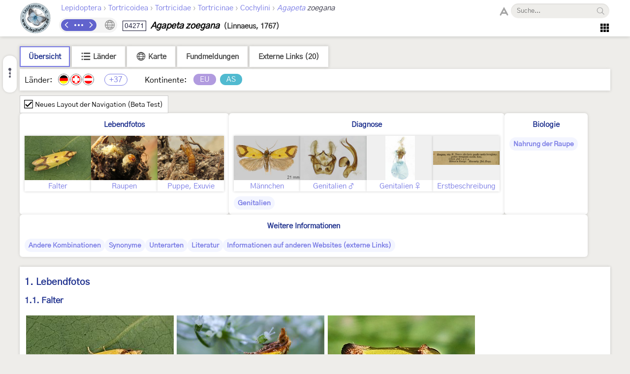

--- FILE ---
content_type: text/html; charset=utf-8
request_url: https://lepiforum.org/wiki/page/Agapeta_zoegana
body_size: 13717
content:
<!doctype html><html>
    <head>
        <meta charset="UTF-8">
        <link rel="shortcut icon" type="image/x-icon" href="/favicon.ico" />
        <title>Agapeta zoegana - LepiWiki</title>

        <link rel="prefetch" href="/res/font/GothicA1-Regular.woff2" as="font" type="font/woff2" fetchPriority="high" crossorigin />
        <link rel="prefetch" href="/res/font/icons.woff2?4548793" as="font" type="font/woff2" fetchPriority="high" crossorigin />

        <style>
            @font-face {
                font-family: "GothicA1";
                src: url("/res/font/GothicA1-Regular.woff2") format("woff2"),
                     url("/res/font/GothicA1-Regular.woff") format("woff"),
                     url("/res/font/GothicA1-Regular.ttf") format("truetype");
            }
            html, body, button, input {
                font-family: "GothicA1", "Arial", "sans-serif";
            }
        </style>

        <link rel="stylesheet" type="text/css" href="/res/main/icons.css?v=5">
        <link rel="stylesheet" type="text/css" href="/res/main/style.css?v=92">


        <script>
            var _vd = "";
        </script>
    </head>
    <body>
        <noscript>Diese Seite benötigt JavaScript. / JavaScript is required for this website.</noscript>
        <script>
            if (!Object.assign) {
                var e = document.createElement('div');
                e.className = 'browser-warning';
                e.textContent = 'Dieser Browser wird nicht unterstützt. Bitte verwenden Sie einen modernen Browser. / This browser is not supported. Please use a modern browser.';
                var i = document.createElement('i');
                i.className = 'lw-icon close';
                i.onclick = function() { e.remove(); };
                e.appendChild(i);
                document.body.appendChild(e);
            }
        </script>
        
<!--LW_HEADER_BEGIN-->
        <div class="header">
            <div class="header-inner">
                <div class="header-spacer"></div>
                <a href="/" class="header-logo" title="Lepiforum e.V."><img src="/res/img/logo_small.png"></a>
                <div class="header-right">
                    <div class="header-top">
                        <div class="header-content">
                    <div class="header-tax-path">
<a href="/wiki/taxonomy"><span>Lepidoptera</span></a><span class="header-tax-path-sep"> › </span><a href="/wiki/taxonomy/Tortricoidea"><span>Tortricoidea</span></a><span class="header-tax-path-sep"> › </span><a href="/wiki/taxonomy/Tortricoidea/Tortricidae"><span>Tortricidae</span></a><span class="header-tax-path-sep"> › </span><a href="/wiki/taxonomy/Tortricoidea/Tortricidae/Tortricinae"><span>Tortricinae</span></a><span class="header-tax-path-sep"> › </span><a href="/wiki/taxonomy/Tortricoidea/Tortricidae/Tortricinae/Cochylini"><span>Cochylini</span></a><span class="header-tax-path-sep"> › </span><a href="/wiki/taxonomy/Tortricoidea/Tortricidae/Tortricinae/Cochylini/Agapeta"><i>Agapeta</i></a><span style="color: #334;"><i> zoegana</i></span>                    </div>
                        </div>
                    <span class="bh-search">
                        <span class="bh-search-fulltext" id="bh-search-fulltext">
                            <i class="bh-search-fulltext-icon lw-icon fulltext"></i>
                            <i class="bh-search-fulltext-close lw-icon close"></i>
                            <span class="bh-search-fulltext-label">Volltextsuche</span>
                        </span>
                        <span id="bh-search-box">
                            <i class="bh-search-icon fulltext lw-icon fulltext icon-clickable" id="bh-search-fulltext-button" title="Volltextsuche"></i>
                            <input type="text" id="bh-search-input" placeholder="Suche..." autocomplete="off">
                            <i class="lw-icon close-small" id="bh-search-clear"></i>
                            <div class="bh-search-icon-outer">
                                <i class="bh-search-icon search lw-icon search icon-clickable" id="bh-search-button" title="Suchen"></i>
                            </div>
                        </span>
                        <input id="bh-search-full-text-check" type="checkbox" style="display: none;">
                    </span>                    </div>
                    <div class="header-bottom">
                    <div class="header-tax-nav"><a href="/wiki/prevtaxon/8544" class="header-tax-link prev" title="Vorheriges Taxon">
                            <i class="lw-icon navigation-arrow-left"></i></a><span id="header-tax-middle-button" data-lw-taxid="8544" data-lw-taxrank="7" class="header-tax-middle" title="Navigieren">
            <i class="lw-icon hide"></i>
        </span><a href="/wiki/nexttaxon/8544" class="header-tax-link next" title="Nächstes Taxon">
                            <i class="lw-icon navigation-arrow-right"></i></a></div>
                    <div class="header-title"><span class="bh-tax-header"><span id="bh-species-context-indicator"><i class="lw-icon globe"></i><div class="bh-species-context-pill"></div><div id="bh-species-context-menu"></div></span>
<span class="bh-tax-header-wrap"><span><span class="bh-species-krcode" title="K&R-Nummer">04271</span>
<span class="bh-species-name">Agapeta zoegana</span>
<span class="bh-tax-author">(Linnaeus, 1767)</span>
</span><span></span></span></span></div>
                    <span class="header-tools noselect">
                        <span class="header-navmenu-icon header-navmenu-parent">
                            <i class="lw-icon home" style="font-size: 23px;"></i>
                            <div class="header-navmenu a">
                                <div class="header-navmenu-subitem">LepiWiki<div class="header-navmenu b">
                                    <a href="/wiki/changes">Letzte Änderungen</a>
                                    <span></span>
                                    <a href="/wiki/taxonomy/?view=0">Taxonomie (Liste)</a>
                                    <a href="/wiki/taxonomy/?view=1">Taxonomie (Galerie)</a>
                                    <span></span>
                                    <a href="/wiki/page/Sitemap">Sitemap</a>
                                    <a href="/wiki/page/Glossar">Glossar</a>
                                    <a href="/wiki/page/FAQ">FAQ</a>
                                </div></div>
                                <div class="header-navmenu-subitem">Foren<div class="header-navmenu b">
                                    <a href="https://forum.lepiforum.org">Home</a>
                                    <a href="https://forum.lepiforum.org/forum1">Bestimmungsanfragen</a>
                                    <a href="https://forum.lepiforum.org/forum4">Fundmeldungen</a>
                                    <a href="https://forum.lepiforum.org/forum2">Allgemeine Diskussion</a>
                                    <span></span>
                                    <a href="/wiki/page/Hinweise_Zur_Benutzung_Der_Foren"><i class="lw-icon info header-menu-item-icon"></i>Benutzerhinweise</a>
                                </div></div>
                                <div class="header-navmenu-subitem">Literatur<div class="header-navmenu b">
                                    <a href="/wiki/page/Bestimmungsliteratur">Bestimmungsliteratur</a>
                                    <a href="/wiki/page/Inhalt">Historische Literatur</a>
                                    <a href="/wiki/page/Literatur_zur_Laender-Faunistik">Länderfaunistik</a>
                                    <a href="/wiki/page/Lyrik">Lyrik</a>
                                </div></div>
                                <a href="/wiki/page/Downloads">Downloads</a>
                                <div class="header-navmenu-subitem">Lepiforum e.V.<div class="header-navmenu b">
                                    <a href="/wiki/page/Lepiforum_E_V">Verein</a>
                                    <a href="https://s1.lepiforum.org/d/verein/Beitrittsformular_Lepiforum_e_V.pdf" target="_blank" rel="noopener noreferrer">Mitglied werden</a>
                                    <a href="http://www.rodeland.de/gtchat">Mitglieder-Chat</a>
                                    <a href="https://www.lepiforum.de/lepidopterenforum/forum/funktionsweise_der_chats.htm">Chat-Benutzung</a>
                                </div></div>
                                <div class="header-navmenu-subitem">...<div class="header-navmenu b">
                                    <a href="/wiki/page/Weblinks_Nationale_Und_Uebernationale_Portale">Links</a>
                                    <a href="/wiki/page/Parasitoide">Kontakt zu Parasitoiden-Spezialisten</a>
                                    <a href="/wiki/page/Fotobearbeitung">Tipps zur Digitalfotobearbeitung</a>
                                </div></div>
                                <div id="header-button-login">Admin Login</div>
                            </div>
                        </span>                    </span>
                    </div>
                </div>
                <div class="header-spacer"></div>
            </div>
        </div>
<!--LW_HEADER_END-->
        <script src="/res/main/script_main.js?v=40"></script>
        <div class="bh-content-body">
                <script>var _toc=[{"text":"Lebendfotos","id":"Lebendfotos","s":[{"text":"Falter","id":"Lebendfotos-Falter","s":[]},{"text":"Raupen","id":"Lebendfotos-Raupen","s":[]},{"text":"Puppe, Exuvie","id":"Lebendfotos-Puppe_Exuvie","s":[]}]},{"text":"Diagnose","id":"Diagnose","s":[{"text":"Männchen","id":"Diagnose-Maennchen","s":[]},{"text":"Genitalien","id":"Diagnose-Genitalien","s":[{"text":"Männchen","id":"Diagnose-Genitalien-Maennchen","s":[]},{"text":"Weibchen","id":"Diagnose-Genitalien-Weibchen","s":[]}]},{"text":"Erstbeschreibung","id":"Diagnose-Erstbeschreibung","s":[]}]},{"text":"Biologie","id":"Biologie","s":[{"text":"Nahrung der Raupe","id":"Biologie-Nahrung_der_Raupe","s":[]}]},{"text":"Weitere Informationen","id":"Weitere_Informationen","s":[{"text":"Andere Kombinationen","id":"Weitere_Informationen-Andere_Kombinationen","s":[]},{"text":"Synonyme","id":"Weitere_Informationen-Synonyme","s":[]},{"text":"Unterarten","id":"Weitere_Informationen-Unterarten","s":[]},{"text":"Literatur","id":"Weitere_Informationen-Literatur","s":[]},{"text":"Informationen auf anderen Websites (externe Links)","id":"Weitere_Informationen-Informationen_auf_anderen_Websites_externe_Links","s":[]}]}];</script><div id="bh-toc"></div><div class="bh-species-header"><div class="bh-species-header-strip"><span class="bh-species-header-strip-item active" id="infobox-tab-distribution-small"><span class="bh-species-header-strip-text">Übersicht</span></span><span class="bh-species-header-strip-item" id="infobox-tab-distribution-list"><i class="lw-icon listview"></i><span class="bh-species-header-strip-text">Länder</span></span><span class="bh-species-header-strip-item" id="infobox-tab-distribution-map"><i class="lw-icon globe"></i><span class="bh-species-header-strip-text">Karte</span></span><a class="bh-species-header-strip-item" id="infobox-tab-forum" href="https://forum.lepiforum.org/taxon/8544" target="_blank" rel="noreferrer noopener"><span class="bh-species-header-strip-text">Fundmeldungen</span></a><span class="bh-species-header-strip-item" id="infobox-tab-links"><span class="bh-species-header-strip-text">Externe Links (20)</span></span></div><div class="bh-species-header-details"><div id="distribution-small"><span class="bh-species-regions-countries">Länder:</span><span title="Vorkommen in Deutschland" class="tax-region-flag full" ><img src="/res/img/flag/de.png" ></span><span title="Vorkommen in der Schweiz" class="tax-region-flag full" ><img src="/res/img/flag/ch.png" ></span><span title="Vorkommen in Österreich [Huemer (2013: NR 2393)]" class="tax-region-flag full" ><img src="/res/img/flag/at.png" ></span><span class="tax-additional-regions visible bh-species-regions-count" id="other-region-count" title="37 weitere Gebiete">+37</span><span class="bh-species-regions-continents">Kontinente:</span><span title="Europa (sensu Fauna Europaea)" class="tax-continent" style="background-color:rgb(177,155,223);">EU</span><span title="Asien" class="tax-continent" style="background-color:rgb(81,186,208);">AS</span></div><div id="distribution-list" style="display: none;"><div style="padding: 7px;"><span class="subtaxa-switch noselect" id="distribution-list-switch1"><span class="subtaxa-switch-track"></span><span class="subtaxa-switch-knob"></span><span class="subtaxa-text">Details anzeigen</span></span></div><div class="bh-species-region-table"><div class="bh-regions-col first"><div class="bh-species-regions-header">Kontinente:</div><div>Länder:</div></div><div class="bh-regions-col dft"><div class="bh-species-regions-header"><span class="tax-continent" style="background-color:rgb(177,155,223);">Europa (sensu Fauna Europaea)</span></div><div><div><span title="Vorkommen in Deutschland" class="tax-region-flag full" ><img src="/res/img/flag/de.png" ></span><span class="bh-region-table-country">Deutschland</span><i class="lw-icon dropdown-arrow-down icon-clickable tax-sub-toggle" title="Ein/Ausklappen"></i><div class="tax-region-table-sub"><div><span class="tax-region-flag-sub" title="Vorkommen in Hessen [Gaedike et al. (2017)]"><i></i></span><span class="bh-region-table-country">Hessen</span></div><div><span class="tax-region-flag-sub" title="Vorkommen in Bayern [Haslberger &amp; Segerer (2016)]"><i></i></span><span class="bh-region-table-country">Bayern</span></div><div><span class="tax-region-flag-sub" title="Vorkommen in Baden-Württemberg [Gaedike et al. (2017)]"><i></i></span><span class="bh-region-table-country">Baden-Württemberg</span></div><div><span class="tax-region-flag-sub" title="Vorkommen in Niedersachsen mit Bremen [Gaedike et al. (2017)]"><i></i></span><span class="bh-region-table-country">Niedersachsen mit Bremen</span></div><div><span class="tax-region-flag-sub" title="Vorkommen in Rheinland-Pfalz [Gaedike et al. (2017)]"><i></i></span><span class="bh-region-table-country">Rheinland-Pfalz</span></div><div><span class="tax-region-flag-sub" title="Vorkommen in Sachsen [Gaedike et al. (2017)]"><i></i></span><span class="bh-region-table-country">Sachsen</span></div><div><span class="tax-region-flag-sub" title="Ausgestorben oder verschollen in Schleswig-Holstein mit Hamburg [Gaedike et al. (2017)]">X</span><span class="bh-region-table-country">Schleswig-Holstein mit Hamburg</span></div><div><span class="tax-region-flag-sub" title="Vorkommen in Brandenburg mit Berlin [Gaedike et al. (2017)]"><i></i></span><span class="bh-region-table-country">Brandenburg mit Berlin</span></div><div><span class="tax-region-flag-sub" title="Vorkommen in Sachsen-Anhalt [Gaedike et al. (2017)]"><i></i></span><span class="bh-region-table-country">Sachsen-Anhalt</span></div><div><span class="tax-region-flag-sub" title="Vorkommen in Thüringen [Gaedike et al. (2017)]"><i></i></span><span class="bh-region-table-country">Thüringen</span></div><div><span class="tax-region-flag-sub" title="Vorkommen in Mecklenburg-Vorpommern [Gaedike et al. (2017)]"><i></i></span><span class="bh-region-table-country">Mecklenburg-Vorpommern</span></div><div><span class="tax-region-flag-sub" title="Vorkommen im Saarland [Gaedike et al. (2017)]"><i></i></span><span class="bh-region-table-country">Saarland</span></div><div><span class="tax-region-flag-sub" title="Vorkommen in Nordrhein-Westfalen [Gaedike et al. (2017)]"><i></i></span><span class="bh-region-table-country">Nordrhein-Westfalen</span></div></div></div><div><span title="Vorkommen in der Schweiz" class="tax-region-flag full" ><img src="/res/img/flag/ch.png" ></span><span class="bh-region-table-country">Schweiz</span></div><div><span title="Vorkommen in Österreich [Huemer (2013: NR 2393)]" class="tax-region-flag full" ><img src="/res/img/flag/at.png" ></span><span class="bh-region-table-country">Österreich</span><i class="lw-icon dropdown-arrow-down icon-clickable tax-sub-toggle" title="Ein/Ausklappen"></i><div class="tax-region-table-sub"><div><span class="tax-region-flag-sub" title="Vorkommen im Burgenland [Huemer (2013): NR 2393]"><i></i></span><span class="bh-region-table-country">Burgenland</span></div><div><span class="tax-region-flag-sub" title="Vorkommen in Kärnten [Huemer (2013): NR 2393]"><i></i></span><span class="bh-region-table-country">Kärnten</span></div><div><span class="tax-region-flag-sub" title="Vorkommen in Niederösterreich [Huemer (2013): NR 2393]"><i></i></span><span class="bh-region-table-country">Niederösterreich</span></div><div><span class="tax-region-flag-sub" title="Vorkommen in Oberösterreich [Huemer (2013): NR 2393]"><i></i></span><span class="bh-region-table-country">Oberösterreich</span></div><div><span class="tax-region-flag-sub" title="Vorkommen in Salzburg [Embacher, Gros, Kurz, Kurz &amp; Zeller-Lukashort (2011)]"><i></i></span><span class="bh-region-table-country">Salzburg</span></div><div><span class="tax-region-flag-sub" title="Vorkommen in der Steiermark [Huemer (2013): NR 2393]"><i></i></span><span class="bh-region-table-country">Steiermark</span></div><div><span class="tax-region-flag-sub" title="Vorkommen in Tirol: Nordtirol [Huemer (2013): NR 2393]"><i></i></span><span class="bh-region-table-country">Tirol: Nordtirol</span></div><div><span class="tax-region-flag-sub" title="Vorkommen in Tirol: Osttirol [Huemer (2013): NR 2393]"><i></i></span><span class="bh-region-table-country">Tirol: Osttirol</span></div><div><span class="tax-region-flag-sub" title="Vorkommen in Vorarlberg [Huemer (2013)]"><i></i></span><span class="bh-region-table-country">Vorarlberg</span></div><div><span class="tax-region-flag-sub" title="Vorkommen in Wien [Huemer (2013): NR 2393]"><i></i></span><span class="bh-region-table-country">Wien</span></div></div></div><div><span title="Vorkommen in Liechtenstein" class="tax-region-flag full" ><img src="/res/img/flag/li.gif" ></span><span class="bh-region-table-country">Liechtenstein</span></div><div><span title="Vorkommen in Norwegen (außer Spitzbergen und Jan Mayen) [Aarvik &amp; al. (2017): Nordic-Baltic Checklist]" class="tax-region-flag full" ><img src="/res/img/flag/no.gif" ></span><span class="bh-region-table-country">Norwegen (außer Spitzbergen und Jan Mayen)</span></div><div><span title="Vorkommen in Dänemark (außer Färöer-Inseln und Grönland) [Aarvik &amp; al. (2017): Nordic-Baltic Checklist]" class="tax-region-flag full" ><img src="/res/img/flag/dk.gif" ></span><span class="bh-region-table-country">Dänemark (außer Färöer-Inseln und Grönland)</span></div><div><span title="Vorkommen in Schweden [Aarvik &amp; al. (2017): Nordic-Baltic Checklist]" class="tax-region-flag full" ><img src="/res/img/flag/se.gif" ></span><span class="bh-region-table-country">Schweden</span></div><div><span title="Vorkommen in Finnland (außer Åland-Inseln) [Aarvik &amp; al. (2017): Nordic-Baltic Checklist]" class="tax-region-flag full" ><img src="/res/img/flag/fi.gif" ></span><span class="bh-region-table-country">Finnland (außer Åland-Inseln)</span></div><div><span title="Vorkommen in Russland (europäischer Teil bis Manytsch-Niederung) [Sinev (2021)]" class="tax-region-flag full" ><img src="/res/img/flag/ru.gif" ></span><span class="bh-region-table-country">Russland (europäischer Teil bis Manytsch-Niederung)</span></div><div><span title="Vorkommen in Russland, Oblast Kaliningrad [Sinev (2021)]" class="tax-region-flag full" ><img src="/res/img/flag/ru.gif" ></span><span class="bh-region-table-country">Russland, Oblast Kaliningrad</span></div><div><span title="Vorkommen in der Ukraine (ohne Halbinsel Krim) [Karolinskiy, Demyanenko, Guglya, Zhakov, Kavurka &amp; Mushinskiy (2018)]" class="tax-region-flag full" ><img src="/res/img/flag/ua.gif" ></span><span class="bh-region-table-country">Ukraine (ohne Halbinsel Krim)</span></div><div><span title="Vorkommen auf der Krim [Sinev (2021)]" class="tax-region-flag full" ><img src="/res/img/flag/ua-kri.gif" ></span><span class="bh-region-table-country">Krim</span></div><div><span title="Vorkommen in Weißrussland [Pisanenko, A., Švitra, G. &amp; V. Piskunov (2019): Checklist of Lepidoptera recorded from Belarus]" class="tax-region-flag full" ><img src="/res/img/flag/by.gif" ></span><span class="bh-region-table-country">Weißrussland</span></div><div><span title="Vorkommen in Estland [Aarvik &amp; al. (2017): Nordic-Baltic Checklist]" class="tax-region-flag full" ><img src="/res/img/flag/ee.gif" ></span><span class="bh-region-table-country">Estland</span></div><div><span title="Vorkommen in Lettland [Aarvik &amp; al. (2017): Nordic-Baltic Checklist]" class="tax-region-flag full" ><img src="/res/img/flag/lv.gif" ></span><span class="bh-region-table-country">Lettland</span></div><div><span title="Vorkommen in Litauen [Aarvik &amp; al. (2017): Nordic-Baltic Checklist]" class="tax-region-flag full" ><img src="/res/img/flag/lt.gif" ></span><span class="bh-region-table-country">Litauen</span></div><div><span title="Vorkommen in Polen [Buszko J. &amp; J. Nowacki [eds] (2017): A Distributional Checklist of the Lepidoptera of Poland]" class="tax-region-flag full" ><img src="/res/img/flag/pl.gif" ></span><span class="bh-region-table-country">Polen</span></div><div><span title="Vorkommen in Tschechien [Laštůvka, Z. &amp; J. Liška (2011): Komentovaný seznam motýlů České republiky]" class="tax-region-flag full" ><img src="/res/img/flag/cz.gif" ></span><span class="bh-region-table-country">Tschechien</span></div><div><span title="Vorkommen in der Slowakei" class="tax-region-flag full" ><img src="/res/img/flag/sk.gif" ></span><span class="bh-region-table-country">Slowakei</span></div><div><span title="Vorkommen in Ungarn [Pastorális et. al. (2018): A Magyarországon előforduló molylepke-fajok névjegyzéke]" class="tax-region-flag full" ><img src="/res/img/flag/hu.gif" ></span><span class="bh-region-table-country">Ungarn</span></div><div><span title="Vorkommen in Großbritannien [Agassiz, Beavan &amp; Heckford (2013): Checklist of the Lepidoptera of the British Isles]" class="tax-region-flag full" ><img src="/res/img/flag/gb.gif" ></span><span class="bh-region-table-country">Großbritannien (England, Schottland, Wales; ohne Nordirland)</span></div><div><span title="Vorkommen in Irland einschließlich Nordirland [Bond &amp; O'Connor (2012): Checklist of Irish Species]" class="tax-region-flag full" ><img src="/res/img/flag/ie.gif" ></span><span class="bh-region-table-country">Irland einschließlich Nordirland</span></div><div><span title="Vorkommen in Belgien [De Prins(2016): Catalogus van de Belgische Lepidoptera]" class="tax-region-flag full" ><img src="/res/img/flag/be.gif" ></span><span class="bh-region-table-country">Belgien</span></div><div><span title="Vorkommen in den Niederlanden [Kuchlein &amp; de Vos (1999): Annotated Checklist of the Dutch Lepidoptera]" class="tax-region-flag full" ><img src="/res/img/flag/nl.gif" ></span><span class="bh-region-table-country">Niederlande</span></div><div><span title="Vorkommen in Luxemburg [Hellers (2021): NSG Brill]" class="tax-region-flag full" ><img src="/res/img/flag/lu.gif" ></span><span class="bh-region-table-country">Luxemburg</span></div><div><span title="Vorkommen in Frankreich (europäisches Territorium ohne Korsika) [Vandromme et al. (2020): Liste systématique et taxinomique des Lépidoptères de France]" class="tax-region-flag full" ><img src="/res/img/flag/fr.gif" ></span><span class="bh-region-table-country">Frankreich (europäisches Territorium ohne Korsika)</span></div><div><span title="Vorkommen in Spanien (Festland) [Vives Moreno A. (2014)]" class="tax-region-flag full" ><img src="/res/img/flag/es.gif" ></span><span class="bh-region-table-country">Spanien (Festland)</span></div><div><span title="Vorkommen in Portugal (Festland) [Corley (2015): Lepidoptera of Continental Portugal]" class="tax-region-flag full" ><img src="/res/img/flag/pt.gif" ></span><span class="bh-region-table-country">Portugal (Festland)</span></div><div><span title="Vorkommen in Italien (Festland und kleine festlandsnahe Inseln) [Trematerra (1995): Checklist delle Specie della Fauna Italiana 85]" class="tax-region-flag full" ><img src="/res/img/flag/it.gif" ></span><span class="bh-region-table-country">Italien (Festland und kleine festlandsnahe Inseln)</span></div><div><span title="Vorkommen in Slowenien [Lesar &amp; Govedič (2010): Check list of Slovenian Microlepidoptera]" class="tax-region-flag full" ><img src="/res/img/flag/si.gif" ></span><span class="bh-region-table-country">Slowenien</span></div><div><span title="Vorkommen in Kroatien [Trematerra &amp; Baldizzone (2004)]" class="tax-region-flag full" ><img src="/res/img/flag/hr.gif" ></span><span class="bh-region-table-country">Kroatien</span></div><div><span title="Vorkommen in Bosnien und Herzegowina [Rebel (1904): Lepidopterenfauna der Balkanländer]" class="tax-region-flag full" ><img src="/res/img/flag/ba.gif" ></span><span class="bh-region-table-country">Bosnien und Herzegowina</span></div><div><span title="Vorkommen in Serbien [Jakšić (2016): Tentative Checklist of Serbian microlepidoptera]" class="tax-region-flag full" ><img src="/res/img/flag/rs.gif" ></span><span class="bh-region-table-country">Serbien</span></div><div><span title="Vorkommen in Nordmazedonien [Huemer, Krpač, Plössl &amp; Tarmann (2011)]" class="tax-region-flag full" ><img src="/res/img/flag/mk.gif" ></span><span class="bh-region-table-country">Nordmazedonien</span></div><div><span title="Vorkommen in Rumänien [Rákosy L. &amp; M. Goia (2021): Lepidopterle din România: lista sistematică şi distribuţie]" class="tax-region-flag full" ><img src="/res/img/flag/ro.gif" ></span><span class="bh-region-table-country">Rumänien</span></div><div><span title="Vorkommen in Bulgarien [Rebel H. (1903): Lepidopterenfauna der Balkanländer - Bulgarien und Ostrumelien]" class="tax-region-flag full" ><img src="/res/img/flag/bg.gif" ></span><span class="bh-region-table-country">Bulgarien</span></div></div></div><div class="bh-regions-col dft"><div class="bh-species-regions-header"><span class="tax-continent" style="background-color:rgb(81,186,208);">Asien</span></div><div><div><span title="Vorkommen in Russland (asiatischer Teil) [Knyazev (2022)]" class="tax-region-flag full" ><img src="/res/img/flag/ru.gif" ></span><span class="bh-region-table-country">Russland (asiatischer Teil)</span></div><div><span title="Vorkommen im asiatischen Teil der Türkei [Koçak &amp; Kemal (2018)]" class="tax-region-flag full" ><img src="/res/img/flag/tr.gif" ></span><span class="bh-region-table-country">Türkei (asiatischer Teil)</span></div><div><span title="Vorkommen in Georgien [Nedoshivina, Ustjuzhanin, Kovtunovich, Streltzov &amp; Yakovlev (2023)]" class="tax-region-flag full" ><img src="/res/img/flag/ge.gif" ></span><span class="bh-region-table-country">Georgien</span></div></div></div><div class="bh-regions-col dft"><div class="bh-species-regions-header"><span class="tax-continent" style="background-color:#bbb;">Nicht zugeordnet</span></div><div><div><span title="Vorkommen in Russland (zwischen Manytsch-Niederung und Kaukasus-Hauptkamm) [Sinev (2021)]" class="tax-region-flag full" ><img src="/res/img/flag/ru.gif" ></span><span class="bh-region-table-country">Russland (zwischen Manytsch-Niederung und Kaukasus-Hauptkamm)</span></div></div></div></div></div><div id="distribution-list2" style="display: none;"><div style="padding: 7px;"><span class="subtaxa-switch noselect active" id="distribution-list-switch2"><span class="subtaxa-switch-track"></span><span class="subtaxa-switch-knob"></span><span class="subtaxa-text">Details anzeigen</span></span></div><table class="bh-species-region-list"><tbody><tr class="continent"><td class="name"><span class="tax-continent" style="background-color:rgb(177,155,223);">Europa (sensu Fauna Europaea)</span></td><td></td><td></td></tr><tr><td class="name"><span title="Vorkommen in Deutschland" class="tax-region-flag full" ><img src="/res/img/flag/de.png" ></span><span class="bh-region-table-country">Deutschland</span></td><td>Vorkommen (Checklist vorhanden)</td><td></td></tr><tr><td class="name sub"><span title="Vorkommen in Hessen [Gaedike et al. (2017)]" class="tax-region-flag tax-region-flag-sub" ><i></i></span><span class="bh-region-table-country">Hessen</span></td><td>Vorkommen</td><td>Gaedike et al. (2017)</td></tr><tr><td class="name sub"><span title="Vorkommen in Bayern [Haslberger &amp; Segerer (2016)]" class="tax-region-flag tax-region-flag-sub" ><i></i></span><span class="bh-region-table-country">Bayern</span></td><td>Vorkommen</td><td>Haslberger &amp; Segerer (2016)</td></tr><tr><td class="name sub"><span title="Vorkommen in Baden-Württemberg [Gaedike et al. (2017)]" class="tax-region-flag tax-region-flag-sub" ><i></i></span><span class="bh-region-table-country">Baden-Württemberg</span></td><td>Vorkommen</td><td>Gaedike et al. (2017)</td></tr><tr><td class="name sub"><span title="Vorkommen in Niedersachsen mit Bremen [Gaedike et al. (2017)]" class="tax-region-flag tax-region-flag-sub" ><i></i></span><span class="bh-region-table-country">Niedersachsen mit Bremen</span></td><td>Vorkommen</td><td>Gaedike et al. (2017)</td></tr><tr><td class="name sub"><span title="Vorkommen in Rheinland-Pfalz [Gaedike et al. (2017)]" class="tax-region-flag tax-region-flag-sub" ><i></i></span><span class="bh-region-table-country">Rheinland-Pfalz</span></td><td>Vorkommen</td><td>Gaedike et al. (2017)</td></tr><tr><td class="name sub"><span title="Vorkommen in Sachsen [Gaedike et al. (2017)]" class="tax-region-flag tax-region-flag-sub" ><i></i></span><span class="bh-region-table-country">Sachsen</span></td><td>Vorkommen</td><td>Gaedike et al. (2017)</td></tr><tr><td class="name sub"><span title="Ausgestorben oder verschollen in Schleswig-Holstein mit Hamburg [Gaedike et al. (2017)]" class="tax-region-flag tax-region-flag-sub" ><span class="tax-region-flag-inner lost">X</span></span><span class="bh-region-table-country">Schleswig-Holstein mit Hamburg</span></td><td>Ausgestorben oder verschollen</td><td>Gaedike et al. (2017)</td></tr><tr><td class="name sub"><span title="Vorkommen in Brandenburg mit Berlin [Gaedike et al. (2017)]" class="tax-region-flag tax-region-flag-sub" ><i></i></span><span class="bh-region-table-country">Brandenburg mit Berlin</span></td><td>Vorkommen</td><td>Gaedike et al. (2017)</td></tr><tr><td class="name sub"><span title="Vorkommen in Sachsen-Anhalt [Gaedike et al. (2017)]" class="tax-region-flag tax-region-flag-sub" ><i></i></span><span class="bh-region-table-country">Sachsen-Anhalt</span></td><td>Vorkommen</td><td>Gaedike et al. (2017)</td></tr><tr><td class="name sub"><span title="Vorkommen in Thüringen [Gaedike et al. (2017)]" class="tax-region-flag tax-region-flag-sub" ><i></i></span><span class="bh-region-table-country">Thüringen</span></td><td>Vorkommen</td><td>Gaedike et al. (2017)</td></tr><tr><td class="name sub"><span title="Vorkommen in Mecklenburg-Vorpommern [Gaedike et al. (2017)]" class="tax-region-flag tax-region-flag-sub" ><i></i></span><span class="bh-region-table-country">Mecklenburg-Vorpommern</span></td><td>Vorkommen</td><td>Gaedike et al. (2017)</td></tr><tr><td class="name sub"><span title="Vorkommen im Saarland [Gaedike et al. (2017)]" class="tax-region-flag tax-region-flag-sub" ><i></i></span><span class="bh-region-table-country">Saarland</span></td><td>Vorkommen</td><td>Gaedike et al. (2017)</td></tr><tr><td class="name sub"><span title="Vorkommen in Nordrhein-Westfalen [Gaedike et al. (2017)]" class="tax-region-flag tax-region-flag-sub" ><i></i></span><span class="bh-region-table-country">Nordrhein-Westfalen</span></td><td>Vorkommen</td><td>Gaedike et al. (2017)</td></tr><tr><td class="name"><span title="Vorkommen in der Schweiz" class="tax-region-flag full" ><img src="/res/img/flag/ch.png" ></span><span class="bh-region-table-country">Schweiz</span></td><td>Vorkommen (Checklist vorhanden)</td><td></td></tr><tr><td class="name"><span title="Vorkommen in Österreich [Huemer (2013: NR 2393)]" class="tax-region-flag full" ><img src="/res/img/flag/at.png" ></span><span class="bh-region-table-country">Österreich</span></td><td>Vorkommen (Checklist vorhanden)</td><td>Huemer (2013: NR 2393)</td></tr><tr><td class="name sub"><span title="Vorkommen im Burgenland [Huemer (2013): NR 2393]" class="tax-region-flag tax-region-flag-sub" ><i></i></span><span class="bh-region-table-country">Burgenland</span></td><td>Vorkommen</td><td>Huemer (2013): NR 2393</td></tr><tr><td class="name sub"><span title="Vorkommen in Kärnten [Huemer (2013): NR 2393]" class="tax-region-flag tax-region-flag-sub" ><i></i></span><span class="bh-region-table-country">Kärnten</span></td><td>Vorkommen</td><td>Huemer (2013): NR 2393</td></tr><tr><td class="name sub"><span title="Vorkommen in Niederösterreich [Huemer (2013): NR 2393]" class="tax-region-flag tax-region-flag-sub" ><i></i></span><span class="bh-region-table-country">Niederösterreich</span></td><td>Vorkommen</td><td>Huemer (2013): NR 2393</td></tr><tr><td class="name sub"><span title="Vorkommen in Oberösterreich [Huemer (2013): NR 2393]" class="tax-region-flag tax-region-flag-sub" ><i></i></span><span class="bh-region-table-country">Oberösterreich</span></td><td>Vorkommen</td><td>Huemer (2013): NR 2393</td></tr><tr><td class="name sub"><span title="Vorkommen in Salzburg [Embacher, Gros, Kurz, Kurz &amp; Zeller-Lukashort (2011)]" class="tax-region-flag tax-region-flag-sub" ><i></i></span><span class="bh-region-table-country">Salzburg</span></td><td>Vorkommen</td><td>Embacher, Gros, Kurz, Kurz &amp; Zeller-Lukashort (2011)</td></tr><tr><td class="name sub"><span title="Vorkommen in der Steiermark [Huemer (2013): NR 2393]" class="tax-region-flag tax-region-flag-sub" ><i></i></span><span class="bh-region-table-country">Steiermark</span></td><td>Vorkommen</td><td>Huemer (2013): NR 2393</td></tr><tr><td class="name sub"><span title="Vorkommen in Tirol: Nordtirol [Huemer (2013): NR 2393]" class="tax-region-flag tax-region-flag-sub" ><i></i></span><span class="bh-region-table-country">Tirol: Nordtirol</span></td><td>Vorkommen</td><td>Huemer (2013): NR 2393</td></tr><tr><td class="name sub"><span title="Vorkommen in Tirol: Osttirol [Huemer (2013): NR 2393]" class="tax-region-flag tax-region-flag-sub" ><i></i></span><span class="bh-region-table-country">Tirol: Osttirol</span></td><td>Vorkommen</td><td>Huemer (2013): NR 2393</td></tr><tr><td class="name sub"><span title="Vorkommen in Vorarlberg [Huemer (2013)]" class="tax-region-flag tax-region-flag-sub" ><i></i></span><span class="bh-region-table-country">Vorarlberg</span></td><td>Vorkommen</td><td>Huemer (2013)</td></tr><tr><td class="name sub"><span title="Vorkommen in Wien [Huemer (2013): NR 2393]" class="tax-region-flag tax-region-flag-sub" ><i></i></span><span class="bh-region-table-country">Wien</span></td><td>Vorkommen</td><td>Huemer (2013): NR 2393</td></tr><tr><td class="name"><span title="Vorkommen in Liechtenstein" class="tax-region-flag full" ><img src="/res/img/flag/li.gif" ></span><span class="bh-region-table-country">Liechtenstein</span></td><td>Vorkommen (Checklist vorhanden)</td><td></td></tr><tr><td class="name"><span title="Vorkommen in Norwegen (außer Spitzbergen und Jan Mayen) [Aarvik &amp; al. (2017): Nordic-Baltic Checklist]" class="tax-region-flag full" ><img src="/res/img/flag/no.gif" ></span><span class="bh-region-table-country">Norwegen (außer Spitzbergen und Jan Mayen)</span></td><td>Vorkommen (Checklist vorhanden)</td><td>Aarvik &amp; al. (2017): Nordic-Baltic Checklist</td></tr><tr><td class="name"><span title="Vorkommen in Dänemark (außer Färöer-Inseln und Grönland) [Aarvik &amp; al. (2017): Nordic-Baltic Checklist]" class="tax-region-flag full" ><img src="/res/img/flag/dk.gif" ></span><span class="bh-region-table-country">Dänemark (außer Färöer-Inseln und Grönland)</span></td><td>Vorkommen (Checklist vorhanden)</td><td>Aarvik &amp; al. (2017): Nordic-Baltic Checklist</td></tr><tr><td class="name"><span title="Vorkommen in Schweden [Aarvik &amp; al. (2017): Nordic-Baltic Checklist]" class="tax-region-flag full" ><img src="/res/img/flag/se.gif" ></span><span class="bh-region-table-country">Schweden</span></td><td>Vorkommen (Checklist vorhanden)</td><td>Aarvik &amp; al. (2017): Nordic-Baltic Checklist</td></tr><tr><td class="name"><span title="Vorkommen in Finnland (außer Åland-Inseln) [Aarvik &amp; al. (2017): Nordic-Baltic Checklist]" class="tax-region-flag full" ><img src="/res/img/flag/fi.gif" ></span><span class="bh-region-table-country">Finnland (außer Åland-Inseln)</span></td><td>Vorkommen (Checklist vorhanden)</td><td>Aarvik &amp; al. (2017): Nordic-Baltic Checklist</td></tr><tr><td class="name"><span title="Vorkommen in Russland (europäischer Teil bis Manytsch-Niederung) [Sinev (2021)]" class="tax-region-flag full" ><img src="/res/img/flag/ru.gif" ></span><span class="bh-region-table-country">Russland (europäischer Teil bis Manytsch-Niederung)</span></td><td>Vorkommen</td><td>Sinev (2021)</td></tr><tr><td class="name"><span title="Vorkommen in Russland, Oblast Kaliningrad [Sinev (2021)]" class="tax-region-flag full" ><img src="/res/img/flag/ru.gif" ></span><span class="bh-region-table-country">Russland, Oblast Kaliningrad</span></td><td>Vorkommen (Checklist vorhanden)</td><td>Sinev (2021)</td></tr><tr><td class="name"><span title="Vorkommen in der Ukraine (ohne Halbinsel Krim) [Karolinskiy, Demyanenko, Guglya, Zhakov, Kavurka &amp; Mushinskiy (2018)]" class="tax-region-flag full" ><img src="/res/img/flag/ua.gif" ></span><span class="bh-region-table-country">Ukraine (ohne Halbinsel Krim)</span></td><td>Vorkommen</td><td>Karolinskiy, Demyanenko, Guglya, Zhakov, Kavurka &amp; Mushinskiy (2018)</td></tr><tr><td class="name"><span title="Vorkommen auf der Krim [Sinev (2021)]" class="tax-region-flag full" ><img src="/res/img/flag/ua-kri.gif" ></span><span class="bh-region-table-country">Krim</span></td><td>Vorkommen</td><td>Sinev (2021)</td></tr><tr><td class="name"><span title="Vorkommen in Weißrussland [Pisanenko, A., Švitra, G. &amp; V. Piskunov (2019): Checklist of Lepidoptera recorded from Belarus]" class="tax-region-flag full" ><img src="/res/img/flag/by.gif" ></span><span class="bh-region-table-country">Weißrussland</span></td><td>Vorkommen (Checklist vorhanden)</td><td>Pisanenko, A., Švitra, G. &amp; V. Piskunov (2019): Checklist of Lepidoptera recorded from Belarus</td></tr><tr><td class="name"><span title="Vorkommen in Estland [Aarvik &amp; al. (2017): Nordic-Baltic Checklist]" class="tax-region-flag full" ><img src="/res/img/flag/ee.gif" ></span><span class="bh-region-table-country">Estland</span></td><td>Vorkommen (Checklist vorhanden)</td><td>Aarvik &amp; al. (2017): Nordic-Baltic Checklist</td></tr><tr><td class="name"><span title="Vorkommen in Lettland [Aarvik &amp; al. (2017): Nordic-Baltic Checklist]" class="tax-region-flag full" ><img src="/res/img/flag/lv.gif" ></span><span class="bh-region-table-country">Lettland</span></td><td>Vorkommen (Checklist vorhanden)</td><td>Aarvik &amp; al. (2017): Nordic-Baltic Checklist</td></tr><tr><td class="name"><span title="Vorkommen in Litauen [Aarvik &amp; al. (2017): Nordic-Baltic Checklist]" class="tax-region-flag full" ><img src="/res/img/flag/lt.gif" ></span><span class="bh-region-table-country">Litauen</span></td><td>Vorkommen (Checklist vorhanden)</td><td>Aarvik &amp; al. (2017): Nordic-Baltic Checklist</td></tr><tr><td class="name"><span title="Vorkommen in Polen [Buszko J. &amp; J. Nowacki [eds] (2017): A Distributional Checklist of the Lepidoptera of Poland]" class="tax-region-flag full" ><img src="/res/img/flag/pl.gif" ></span><span class="bh-region-table-country">Polen</span></td><td>Vorkommen (Checklist vorhanden)</td><td>Buszko J. &amp; J. Nowacki [eds] (2017): A Distributional Checklist of the Lepidoptera of Poland</td></tr><tr><td class="name"><span title="Vorkommen in Tschechien [Laštůvka, Z. &amp; J. Liška (2011): Komentovaný seznam motýlů České republiky]" class="tax-region-flag full" ><img src="/res/img/flag/cz.gif" ></span><span class="bh-region-table-country">Tschechien</span></td><td>Vorkommen (Checklist vorhanden)</td><td>Laštůvka, Z. &amp; J. Liška (2011): Komentovaný seznam motýlů České republiky</td></tr><tr><td class="name"><span title="Vorkommen in der Slowakei" class="tax-region-flag full" ><img src="/res/img/flag/sk.gif" ></span><span class="bh-region-table-country">Slowakei</span></td><td>Vorkommen (Checklist vorhanden)</td><td></td></tr><tr><td class="name"><span title="Vorkommen in Ungarn [Pastorális et. al. (2018): A Magyarországon előforduló molylepke-fajok névjegyzéke]" class="tax-region-flag full" ><img src="/res/img/flag/hu.gif" ></span><span class="bh-region-table-country">Ungarn</span></td><td>Vorkommen (Checklist vorhanden)</td><td>Pastorális et. al. (2018): A Magyarországon előforduló molylepke-fajok névjegyzéke</td></tr><tr><td class="name"><span title="Vorkommen in Großbritannien [Agassiz, Beavan &amp; Heckford (2013): Checklist of the Lepidoptera of the British Isles]" class="tax-region-flag full" ><img src="/res/img/flag/gb.gif" ></span><span class="bh-region-table-country">Großbritannien (England, Schottland, Wales; ohne Nordirland)</span></td><td>Vorkommen (Checklist vorhanden)</td><td>Agassiz, Beavan &amp; Heckford (2013): Checklist of the Lepidoptera of the British Isles</td></tr><tr><td class="name"><span title="Vorkommen in Irland einschließlich Nordirland [Bond &amp; O'Connor (2012): Checklist of Irish Species]" class="tax-region-flag full" ><img src="/res/img/flag/ie.gif" ></span><span class="bh-region-table-country">Irland einschließlich Nordirland</span></td><td>Vorkommen (Checklist vorhanden)</td><td>Bond &amp; O'Connor (2012): Checklist of Irish Species</td></tr><tr><td class="name"><span title="Vorkommen in Belgien [De Prins(2016): Catalogus van de Belgische Lepidoptera]" class="tax-region-flag full" ><img src="/res/img/flag/be.gif" ></span><span class="bh-region-table-country">Belgien</span></td><td>Vorkommen (Checklist vorhanden)</td><td>De Prins(2016): Catalogus van de Belgische Lepidoptera</td></tr><tr><td class="name"><span title="Vorkommen in den Niederlanden [Kuchlein &amp; de Vos (1999): Annotated Checklist of the Dutch Lepidoptera]" class="tax-region-flag full" ><img src="/res/img/flag/nl.gif" ></span><span class="bh-region-table-country">Niederlande</span></td><td>Vorkommen (Checklist vorhanden)</td><td>Kuchlein &amp; de Vos (1999): Annotated Checklist of the Dutch Lepidoptera</td></tr><tr><td class="name"><span title="Vorkommen in Luxemburg [Hellers (2021): NSG Brill]" class="tax-region-flag full" ><img src="/res/img/flag/lu.gif" ></span><span class="bh-region-table-country">Luxemburg</span></td><td>Vorkommen</td><td>Hellers (2021): NSG Brill</td></tr><tr><td class="name"><span title="Vorkommen in Frankreich (europäisches Territorium ohne Korsika) [Vandromme et al. (2020): Liste systématique et taxinomique des Lépidoptères de France]" class="tax-region-flag full" ><img src="/res/img/flag/fr.gif" ></span><span class="bh-region-table-country">Frankreich (europäisches Territorium ohne Korsika)</span></td><td>Vorkommen (Checklist vorhanden)</td><td>Vandromme et al. (2020): Liste systématique et taxinomique des Lépidoptères de France</td></tr><tr><td class="name"><span title="Vorkommen in Spanien (Festland) [Vives Moreno A. (2014)]" class="tax-region-flag full" ><img src="/res/img/flag/es.gif" ></span><span class="bh-region-table-country">Spanien (Festland)</span></td><td>Vorkommen (Checklist vorhanden)</td><td>Vives Moreno A. (2014)</td></tr><tr><td class="name"><span title="Vorkommen in Portugal (Festland) [Corley (2015): Lepidoptera of Continental Portugal]" class="tax-region-flag full" ><img src="/res/img/flag/pt.gif" ></span><span class="bh-region-table-country">Portugal (Festland)</span></td><td>Vorkommen (Checklist vorhanden)</td><td>Corley (2015): Lepidoptera of Continental Portugal</td></tr><tr><td class="name"><span title="Vorkommen in Italien (Festland und kleine festlandsnahe Inseln) [Trematerra (1995): Checklist delle Specie della Fauna Italiana 85]" class="tax-region-flag full" ><img src="/res/img/flag/it.gif" ></span><span class="bh-region-table-country">Italien (Festland und kleine festlandsnahe Inseln)</span></td><td>Vorkommen (Checklist vorhanden)</td><td>Trematerra (1995): Checklist delle Specie della Fauna Italiana 85</td></tr><tr><td class="name"><span title="Vorkommen in Slowenien [Lesar &amp; Govedič (2010): Check list of Slovenian Microlepidoptera]" class="tax-region-flag full" ><img src="/res/img/flag/si.gif" ></span><span class="bh-region-table-country">Slowenien</span></td><td>Vorkommen</td><td>Lesar &amp; Govedič (2010): Check list of Slovenian Microlepidoptera</td></tr><tr><td class="name"><span title="Vorkommen in Kroatien [Trematerra &amp; Baldizzone (2004)]" class="tax-region-flag full" ><img src="/res/img/flag/hr.gif" ></span><span class="bh-region-table-country">Kroatien</span></td><td>Vorkommen</td><td>Trematerra &amp; Baldizzone (2004)</td></tr><tr><td class="name"><span title="Vorkommen in Bosnien und Herzegowina [Rebel (1904): Lepidopterenfauna der Balkanländer]" class="tax-region-flag full" ><img src="/res/img/flag/ba.gif" ></span><span class="bh-region-table-country">Bosnien und Herzegowina</span></td><td>Vorkommen</td><td>Rebel (1904): Lepidopterenfauna der Balkanländer</td></tr><tr><td class="name"><span title="Vorkommen in Serbien [Jakšić (2016): Tentative Checklist of Serbian microlepidoptera]" class="tax-region-flag full" ><img src="/res/img/flag/rs.gif" ></span><span class="bh-region-table-country">Serbien</span></td><td>Vorkommen (Checklist vorhanden)</td><td>Jakšić (2016): Tentative Checklist of Serbian microlepidoptera</td></tr><tr><td class="name"><span title="Vorkommen in Nordmazedonien [Huemer, Krpač, Plössl &amp; Tarmann (2011)]" class="tax-region-flag full" ><img src="/res/img/flag/mk.gif" ></span><span class="bh-region-table-country">Nordmazedonien</span></td><td>Vorkommen</td><td>Huemer, Krpač, Plössl &amp; Tarmann (2011)</td></tr><tr><td class="name"><span title="Vorkommen in Rumänien [Rákosy L. &amp; M. Goia (2021): Lepidopterle din România: lista sistematică şi distribuţie]" class="tax-region-flag full" ><img src="/res/img/flag/ro.gif" ></span><span class="bh-region-table-country">Rumänien</span></td><td>Vorkommen (Checklist vorhanden)</td><td>Rákosy L. &amp; M. Goia (2021): Lepidopterle din România: lista sistematică şi distribuţie</td></tr><tr><td class="name"><span title="Vorkommen in Bulgarien [Rebel H. (1903): Lepidopterenfauna der Balkanländer - Bulgarien und Ostrumelien]" class="tax-region-flag full" ><img src="/res/img/flag/bg.gif" ></span><span class="bh-region-table-country">Bulgarien</span></td><td>Vorkommen</td><td>Rebel H. (1903): Lepidopterenfauna der Balkanländer - Bulgarien und Ostrumelien</td></tr><tr class="continent"><td class="name"><span class="tax-continent" style="background-color:rgb(81,186,208);">Asien</span></td><td></td><td></td></tr><tr><td class="name"><span title="Vorkommen in Russland (asiatischer Teil) [Knyazev (2022)]" class="tax-region-flag full" ><img src="/res/img/flag/ru.gif" ></span><span class="bh-region-table-country">Russland (asiatischer Teil)</span></td><td>Vorkommen</td><td>Knyazev (2022)</td></tr><tr><td class="name"><span title="Vorkommen im asiatischen Teil der Türkei [Koçak &amp; Kemal (2018)]" class="tax-region-flag full" ><img src="/res/img/flag/tr.gif" ></span><span class="bh-region-table-country">Türkei (asiatischer Teil)</span></td><td>Vorkommen</td><td>Koçak &amp; Kemal (2018)</td></tr><tr><td class="name"><span title="Vorkommen in Georgien [Nedoshivina, Ustjuzhanin, Kovtunovich, Streltzov &amp; Yakovlev (2023)]" class="tax-region-flag full" ><img src="/res/img/flag/ge.gif" ></span><span class="bh-region-table-country">Georgien</span></td><td>Vorkommen</td><td>Nedoshivina, Ustjuzhanin, Kovtunovich, Streltzov &amp; Yakovlev (2023)</td></tr><tr class="continent"><td class="name"><span class="tax-continent" style="background-color:#bbb;">Nicht zugeordnet</span></td><td></td><td></td></tr><tr><td class="name"><span title="Vorkommen in Russland (zwischen Manytsch-Niederung und Kaukasus-Hauptkamm) [Sinev (2021)]" class="tax-region-flag full" ><img src="/res/img/flag/ru.gif" ></span><span class="bh-region-table-country">Russland (zwischen Manytsch-Niederung und Kaukasus-Hauptkamm)</span></td><td>Vorkommen</td><td>Sinev (2021)</td></tr></tbody></table></div><div id="distribution-map" style="display: none;"></div><div id="links-panel" style="display: none;"><ul><li><a href="https://www.schmetterlinge-d.de/Lepi/EvidenceMap.aspx?Id=439413" target="_blank" rel="noreferrer noopener"><span style="color: #333;">schmetterlinge-d.de - </span>Schmetterlinge Deutschlands (Verbreitungskarten)</a></li><li><a href="https://oreina.org/artemisiae/index.php?module=taxon&action=taxon&id=247569" target="_blank" rel="noreferrer noopener"><span style="color: #333;">oreina.org/artemisiae - </span>Lépidoptères de France</a></li><li><a href="https://leps.it/indexjs.htm?SpeciesPages/AgapeZoega.htm" target="_blank" rel="noreferrer noopener"><span style="color: #333;">leps.it - </span>Moths and Butterflies of Europe and North Africa</a></li><li><a href="https://observation.org/species/26071/" target="_blank" rel="noreferrer noopener"><span style="color: #333;">observation.org</span></a></li><li><a href="http://www2.nrm.se/en/svenska_fjarilar/a/agapeta_zoegana.html" target="_blank" rel="noreferrer noopener"><span style="color: #333;">nrm.se - </span>Svenska fjärilar</a></li><li><a href="https://www.naturbasen.dk/art?id=13655" target="_blank" rel="noreferrer noopener"><span style="color: #333;">naturbasen.dk - </span>Naturbasen</a></li><li><a href="https://euroleps.ch/seiten/s_art.php?art=tort_zoegana" target="_blank" rel="noreferrer noopener"><span style="color: #333;">euroleps.ch - </span>Schmetterlinge der paläarktischen Region</a></li><li><a href="https://lepidoptera.eu/species/2814" target="_blank" rel="noreferrer noopener"><span style="color: #333;">lepidoptera.eu - </span>Lepidoptera Mundi</a></li><li><a href="https://www.miljolare.no/artstre/?or_id=12776" target="_blank" rel="noreferrer noopener"><span style="color: #333;">miljolare.no - </span>Miljølære</a></li><li><a href="https://laji.fi/taxon/MX.60076" target="_blank" rel="noreferrer noopener"><span style="color: #333;">laji.fi - </span>Finnish Biodiversity Information Facility</a></li><li><a href="https://www.inaturalist.org/taxa/68353" target="_blank" rel="noreferrer noopener"><span style="color: #333;">inaturalist.org - </span>iNaturalist</a></li><li><a href="https://mothdissection.co.uk/species.php?list=EU&Tx=Agapeta_zoegana" target="_blank" rel="noreferrer noopener"><span style="color: #333;">mothdissection.co.uk - </span>Moth Dissection UK</a></li><li><a href="https://ukmoths.org.uk/species/agapeta-zoegana/" target="_blank" rel="noreferrer noopener"><span style="color: #333;">ukmoths.org.uk - </span>UK Moths</a></li><li><a href="https://lepido.ru/1400_Tortricidae/Agapeta_zoegana.htm" target="_blank" rel="noreferrer noopener"><span style="color: #333;">lepido.ru - </span>Бабочки Крыма - Lepidoptera of Crimea von Vladimir Savchuk</a></li><li><a href="https://projects.biodiversity.be/lepidoptera/species/5310/" target="_blank" rel="noreferrer noopener"><span style="color: #333;">projects.biodiversity.be - </span>Catalogue of the Lepidoptera of Belgium</a></li><li><a href="https://www.gbif.org/species/5102931" target="_blank" rel="noreferrer noopener"><span style="color: #333;">gbif.org - </span>Global Biodiversity Information Facility (<i style="margin-right: 2px;">Agapeta zoegana</i>)</a></li><li><a href="https://www.gbif.org/species/8898166" target="_blank" rel="noreferrer noopener"><span style="color: #333;">gbif.org - </span>Global Biodiversity Information Facility (<i style="margin-right: 2px;">Tortrix zoegana</i>)</a></li><li><a href="https://www.butterfliesandmoths.org/species/Agapeta-zoegana" target="_blank" rel="noreferrer noopener"><span style="color: #333;">butterfliesandmoths.org - </span>Butterflies and Moths of North America</a></li><li><a href="https://www.bulgarialeps.com/index.php?id=138&spid=416" target="_blank" rel="noreferrer noopener"><span style="color: #333;">bulgarialeps.com - </span>Butterflies of Bulgaria</a></li><li><a href="https://portal.boldsystems.org/result?query=%22Agapeta zoegana%22[tax]" target="_blank" rel="noreferrer noopener"><span style="color: #333;">boldsystems.org - </span>BOLD Systems</a></li></ul></div></div></div><div><div id="x-toggle" class="noselect"><i class="lw-icon checkbox xtcb"></i><i class="lw-icon check xtc"></i><span>Neues Layout der Navigation (Beta Test)</span></div></div><div class="x-bh-qa"><div class="_root"><div class="_head"><a href="#Lebendfotos">Lebendfotos</a></div><div class="_img_center"><div class="_images"><a class="_img" href="#Lebendfotos-Falter" title="Falter"><div class="lw-img _t"><img class=" lw-lazy-img pending" data-lw-lazy-src="https://s1.lepiforum.org/i/p/buchner_p/1/PB_zoegana_Agapeta_KR4271_2004-08-12_aoHG.jpg"></div><div class="_b">Falter</div></a><a class="_img" href="#Lebendfotos-Raupen" title="Raupen"><div class="lw-img _t"><img class=" lw-lazy-img pending" data-lw-lazy-src="https://s1.lepiforum.org/i/p/meert_r/1/RM_zoegana_Agapeta_KR4271_L-2018-05-02_FRA-SaintJulienEenBeauchene_Centaurea_s.jpg"></div><div class="_b">Raupen</div></a><a class="_img" href="#Lebendfotos-Puppe_Exuvie" title="Puppe, Exuvie"><div class="lw-img _t"><img class=" lw-lazy-img pending" data-lw-lazy-src="https://s1.lepiforum.org/i/p/meert_r/1/RM_zoegana_Agapeta_KR4271_E-2018-05-02_06-13_FRA-SaintJulienEenBeauchene_Centaurea_s.jpg"></div><div class="_b">Puppe, Exuvie</div></a></div></div></div><div class="_root"><div class="_head"><a href="#Diagnose">Diagnose</a></div><div class="_img_center"><div class="_images"><a class="_img" href="#Diagnose-Maennchen" title="Männchen"><div class="lw-img _t"><img class=" lw-lazy-img pending" data-lw-lazy-src="https://s1.lepiforum.org/i/etc/finnische_falter/Agapeta_zoegana_1_s.jpg"></div><div class="_b">Männchen</div></a><a class="_img" href="#Diagnose-Genitalien-Maennchen" title="Genitalien / Männchen"><div class="lw-img _t"><img class=" lw-lazy-img pending" data-lw-lazy-src="https://s1.lepiforum.org/i/f/forum_2_2017g/37539_4_s.jpg"></div><div class="_b">Genitalien ♂</div></a><a class="_img" href="#Diagnose-Genitalien-Weibchen" title="Genitalien / Weibchen"><div class="lw-img _t"><img class=" lw-lazy-img pending" data-lw-lazy-src="https://s1.lepiforum.org/i/f/forum_2_2017/11028_1_s.jpg"></div><div class="_b">Genitalien ♀</div></a><a class="_img" href="#Diagnose-Erstbeschreibung" title="Erstbeschreibung"><div class="lw-img _t"><img class=" lw-lazy-img pending" data-lw-lazy-src="https://s1.lepiforum.org/i/lit/eb/erstb_linn/04271_Agapeta_zoegana_876_s.gif"></div><div class="_b">Erstbeschreibung</div></a></div></div><div class="_foot"><a class="_pill" href="#Diagnose-Genitalien">Genitalien</a></div></div><div class="_root"><div class="_head"><a href="#Biologie">Biologie</a></div><div class="_foot"><a class="_pill" href="#Biologie-Nahrung_der_Raupe">Nahrung der Raupe</a></div></div><div class="_root"><div class="_head"><a href="#Weitere_Informationen">Weitere Informationen</a></div><div class="_foot"><a class="_pill" href="#Weitere_Informationen-Andere_Kombinationen">Andere Kombinationen</a><a class="_pill" href="#Weitere_Informationen-Synonyme">Synonyme</a><a class="_pill" href="#Weitere_Informationen-Unterarten">Unterarten</a><a class="_pill" href="#Weitere_Informationen-Literatur">Literatur</a><a class="_pill" href="#Weitere_Informationen-Informationen_auf_anderen_Websites_externe_Links">Informationen auf anderen Websites (externe Links)</a></div></div></div><div class="bh-species-quick xoff"><a class="bh-species-quick-tile" href="#Lebendfotos-Falter" title="Lebendfotos / Falter"><div class="lw-img bh-species-quick-tile-top"><img class=" lw-lazy-img pending" data-lw-lazy-src="https://s1.lepiforum.org/i/p/buchner_p/1/PB_zoegana_Agapeta_KR4271_2004-08-12_aoHG.jpg"></div><div class="bh-species-quick-tile-bottom">Falter</div></a><a class="bh-species-quick-tile" href="#Lebendfotos-Raupen" title="Lebendfotos / Raupen"><div class="lw-img bh-species-quick-tile-top"><img class=" lw-lazy-img pending" data-lw-lazy-src="https://s1.lepiforum.org/i/p/meert_r/1/RM_zoegana_Agapeta_KR4271_L-2018-05-02_FRA-SaintJulienEenBeauchene_Centaurea_s.jpg"></div><div class="bh-species-quick-tile-bottom">Raupen</div></a><a class="bh-species-quick-tile" href="#Lebendfotos-Puppe_Exuvie" title="Lebendfotos / Puppe, Exuvie"><div class="lw-img bh-species-quick-tile-top"><img class=" lw-lazy-img pending" data-lw-lazy-src="https://s1.lepiforum.org/i/p/meert_r/1/RM_zoegana_Agapeta_KR4271_E-2018-05-02_06-13_FRA-SaintJulienEenBeauchene_Centaurea_s.jpg"></div><div class="bh-species-quick-tile-bottom">Puppe, Exuvie</div></a><a class="bh-species-quick-tile" href="#Diagnose-Maennchen" title="Diagnose / Männchen"><div class="lw-img bh-species-quick-tile-top"><img class=" lw-lazy-img pending" data-lw-lazy-src="https://s1.lepiforum.org/i/etc/finnische_falter/Agapeta_zoegana_1_s.jpg"></div><div class="bh-species-quick-tile-bottom">Männchen</div></a><a class="bh-species-quick-tile" href="#Diagnose-Genitalien-Maennchen" title="Diagnose / Genitalien / Männchen"><div class="lw-img bh-species-quick-tile-top"><img class=" lw-lazy-img pending" data-lw-lazy-src="https://s1.lepiforum.org/i/f/forum_2_2017g/37539_4_s.jpg"></div><div class="bh-species-quick-tile-bottom">Genitalien ♂</div></a><a class="bh-species-quick-tile" href="#Diagnose-Genitalien-Weibchen" title="Diagnose / Genitalien / Weibchen"><div class="lw-img bh-species-quick-tile-top"><img class=" lw-lazy-img pending" data-lw-lazy-src="https://s1.lepiforum.org/i/f/forum_2_2017/11028_1_s.jpg"></div><div class="bh-species-quick-tile-bottom">Genitalien ♀</div></a><a class="bh-species-quick-tile" href="#Diagnose-Erstbeschreibung" title="Diagnose / Erstbeschreibung"><div class="lw-img bh-species-quick-tile-top"><img class=" lw-lazy-img pending" data-lw-lazy-src="https://s1.lepiforum.org/i/lit/eb/erstb_linn/04271_Agapeta_zoegana_876_s.gif"></div><div class="bh-species-quick-tile-bottom">Erstbeschreibung</div></a></div><div class="bh-species-quick-pills xoff"><a class="bh-species-quick-pill top" href="#Lebendfotos">Lebendfotos</a><a class="bh-species-quick-pill top" href="#Diagnose">Diagnose</a><a class="bh-species-quick-pill" href="#Diagnose-Genitalien">Genitalien</a><a class="bh-species-quick-pill top" href="#Biologie">Biologie</a><a class="bh-species-quick-pill" href="#Biologie-Nahrung_der_Raupe">Nahrung der Raupe</a><a class="bh-species-quick-pill top" href="#Weitere_Informationen">Weitere Informationen</a><a class="bh-species-quick-pill" href="#Weitere_Informationen-Andere_Kombinationen">Andere Kombinationen</a><a class="bh-species-quick-pill" href="#Weitere_Informationen-Synonyme">Synonyme</a><a class="bh-species-quick-pill" href="#Weitere_Informationen-Unterarten">Unterarten</a><a class="bh-species-quick-pill" href="#Weitere_Informationen-Literatur">Literatur</a><a class="bh-species-quick-pill" href="#Weitere_Informationen-Informationen_auf_anderen_Websites_externe_Links">Informationen auf anderen Websites (externe Links)</a></div><script>var _species_regions={"de":1,"ch":1,"at":{"v":1,"note":"Huemer (2013: NR 2393)"},"it":{"v":1,"note":"Trematerra (1995): Checklist delle Specie della Fauna Italiana 85"},"fr":{"v":1,"note":"Vandromme et al. (2020): Liste systématique et taxinomique des Lépidoptères de France"},"fi":{"v":1,"note":"Aarvik & al. (2017): Nordic-Baltic Checklist"},"li":1,"no":{"v":1,"note":"Aarvik & al. (2017): Nordic-Baltic Checklist"},"se":{"v":1,"note":"Aarvik & al. (2017): Nordic-Baltic Checklist"},"dk":{"v":1,"note":"Aarvik & al. (2017): Nordic-Baltic Checklist"},"ee":{"v":1,"note":"Aarvik & al. (2017): Nordic-Baltic Checklist"},"lv":{"v":1,"note":"Aarvik & al. (2017): Nordic-Baltic Checklist"},"lt":{"v":1,"note":"Aarvik & al. (2017): Nordic-Baltic Checklist"},"sk":1,"hu":{"v":1,"note":"Pastorális et. al. (2018): A Magyarországon előforduló molylepke-fajok névjegyzéke"},"pl":{"v":1,"note":"Buszko J. & J. Nowacki [eds] (2017): A Distributional Checklist of the Lepidoptera of Poland"},"by":{"v":1,"note":"Pisanenko, A., Švitra, G. & V. Piskunov (2019): Checklist of Lepidoptera recorded from Belarus"},"ro":{"v":1,"note":"Rákosy L. & M. Goia (2021): Lepidopterle din România: lista sistematică şi distribuţie"},"cz":{"v":1,"note":"Laštůvka, Z. & J. Liška (2011): Komentovaný seznam motýlů České republiky"},"lu":{"v":1,"note":"Hellers (2021): NSG Brill"},"be":{"v":1,"note":"De Prins(2016): Catalogus van de Belgische Lepidoptera"},"rs":{"v":1,"note":"Jakšić (2016): Tentative Checklist of Serbian microlepidoptera"},"pt":{"v":1,"note":"Corley (2015): Lepidoptera of Continental Portugal"},"mk":{"v":1,"note":"Huemer, Krpač, Plössl & Tarmann (2011)"},"si":{"v":1,"note":"Lesar & Govedič (2010): Check list of Slovenian Microlepidoptera"},"hr":{"v":1,"note":"Trematerra & Baldizzone (2004)"},"nl":{"v":1,"note":"Kuchlein & de Vos (1999): Annotated Checklist of the Dutch Lepidoptera"},"ba":{"v":1,"note":"Rebel (1904): Lepidopterenfauna der Balkanländer"},"gb":{"v":1,"note":"Agassiz, Beavan & Heckford (2013): Checklist of the Lepidoptera of the British Isles"},"bg":{"v":1,"note":"Rebel H. (1903): Lepidopterenfauna der Balkanländer - Bulgarien und Ostrumelien"},"ua":{"v":1,"note":"Karolinskiy, Demyanenko, Guglya, Zhakov, Kavurka & Mushinskiy (2018)"},"ie":{"v":1,"note":"Bond & O\'Connor (2012): Checklist of Irish Species"},"es":{"v":1,"note":"Vives Moreno A. (2014)"},"tr-as":{"v":1,"note":"Koçak & Kemal (2018)"},"ru-kal":{"v":1,"note":"Sinev (2021)"},"ua-kri":{"v":1,"note":"Sinev (2021)"},"ru-eu":{"v":1,"note":"Sinev (2021)"},"ru-cau":{"v":1,"note":"Sinev (2021)"},"de--by":{"v":1,"note":"Haslberger & Segerer (2016)"},"at-8":{"v":1,"note":"Huemer (2013)"},"at-5":{"v":1,"note":"Embacher, Gros, Kurz, Kurz & Zeller-Lukashort (2011)"},"at-7n":{"v":1,"note":"Huemer (2013): NR 2393"},"at-7o":{"v":1,"note":"Huemer (2013): NR 2393"},"at-9":{"v":1,"note":"Huemer (2013): NR 2393"},"at-4":{"v":1,"note":"Huemer (2013): NR 2393"},"at-2":{"v":1,"note":"Huemer (2013): NR 2393"},"at-6":{"v":1,"note":"Huemer (2013): NR 2393"},"at-1":{"v":1,"note":"Huemer (2013): NR 2393"},"at-3":{"v":1,"note":"Huemer (2013): NR 2393"},"de--sh":{"v":5,"note":"Gaedike et al. (2017)"},"de--ni":{"v":1,"note":"Gaedike et al. (2017)"},"de--nw":{"v":1,"note":"Gaedike et al. (2017)"},"de--he":{"v":1,"note":"Gaedike et al. (2017)"},"de--rp":{"v":1,"note":"Gaedike et al. (2017)"},"de--bw":{"v":1,"note":"Gaedike et al. (2017)"},"de--sl":{"v":1,"note":"Gaedike et al. (2017)"},"de--mv":{"v":1,"note":"Gaedike et al. (2017)"},"de--bb":{"v":1,"note":"Gaedike et al. (2017)"},"de--sn":{"v":1,"note":"Gaedike et al. (2017)"},"de--st":{"v":1,"note":"Gaedike et al. (2017)"},"de--th":{"v":1,"note":"Gaedike et al. (2017)"},"ru-as":{"v":1,"note":"Knyazev (2022)"},"ge":{"v":1,"note":"Nedoshivina, Ustjuzhanin, Kovtunovich, Streltzov & Yakovlev (2023)"}};</script><div id="page-content"><div class="bh-section"><h1 class="bh-section-header"><a href="#Lebendfotos" id="Lebendfotos">1. Lebendfotos</a><i title="Nach oben" class="lw-icon arrows-up bh-section-header-up"></i></h1><h2 class="bh-section-header"><a href="#Lebendfotos-Falter" id="Lebendfotos-Falter">1.1. Falter</a><i title="Nach oben" class="lw-icon arrows-up bh-section-header-up"></i></h2><div class="bh-gallery"><div><a class="lw-img bh-small-img" href="https://s1.lepiforum.org/i/p/buchner_p/1/PB_zoegana_Agapeta_KR4271_2004-08-12_aoHG.jpg" data-lw-ti="0"><img class=" lw-lazy-img pending" data-lw-lazy-src="https://s1.lepiforum.org/i/p/buchner_p/1/PB_zoegana_Agapeta_KR4271_2004-08-12_aoHG.jpg"></a><a class="lw-img bh-small-img" href="https://s2.lepiforum.org/i/497/497946_1.jpg" data-lw-ti="1"><img class=" lw-lazy-img pending" data-lw-lazy-src="https://s1.lepiforum.org/i/f/f1_2012/124695_1_s.jpg"></a><a class="lw-img bh-small-img" href="https://s1.lepiforum.org/i/p/noebauer_m/MN_zoegana_Agapeta_KR4271_2007-08-05_MariaTaferl.jpg" data-lw-ti="2"><img class=" lw-lazy-img pending" data-lw-lazy-src="https://s1.lepiforum.org/i/p/noebauer_m/MN_zoegana_Agapeta_KR4271_2007-08-05_MariaTaferl.jpg"></a><a class="lw-img bh-small-img" href="https://s2.lepiforum.org/i/180/180283_1.jpg" data-lw-ti="3"><img class=" lw-lazy-img pending" data-lw-lazy-src="https://s1.lepiforum.org/i/f/alt/180/180283_1_s.jpg"></a><a class="lw-img bh-small-img" href="https://s2.lepiforum.org/i/311/311567_1.jpg" data-lw-ti="4"><img class=" lw-lazy-img pending" data-lw-lazy-src="https://s1.lepiforum.org/i/f/alt/311/311567_1_s.jpg"></a><a class="lw-img bh-small-img" href="https://s2.lepiforum.org/i/311/311573_1.jpg" data-lw-ti="4"><img class=" lw-lazy-img pending" data-lw-lazy-src="https://s1.lepiforum.org/i/f/alt/311/311573_1_s.jpg"></a><a class="lw-img bh-small-img" href="https://s2.lepiforum.org/i/480/480768_1.jpg" data-lw-ti="5"><img class=" lw-lazy-img pending" data-lw-lazy-src="https://s1.lepiforum.org/i/f/forum_2_2013/17250_1_s.jpg"></a><a class="lw-img bh-small-img" href="https://s2.lepiforum.org/i/499/499566_1.jpg" data-lw-ti="6"><img class=" lw-lazy-img pending" data-lw-lazy-src="https://s1.lepiforum.org/i/f/forum_2_2013/21179_9_s.jpg"></a><a class="lw-img bh-small-img" href="https://s2.lepiforum.org/i/499/499566_2.jpg" data-lw-ti="6"><img class=" lw-lazy-img pending" data-lw-lazy-src="https://s1.lepiforum.org/i/f/forum_2_2013/21179_10_s.jpg"></a><a class="lw-img bh-small-img" href="https://s2.lepiforum.org/i/499/499566_3.jpg" data-lw-ti="6"><img class=" lw-lazy-img pending" data-lw-lazy-src="https://s1.lepiforum.org/i/f/forum_2_2013/21179_5_s.jpg"></a><a class="lw-img bh-small-img" href="https://s2.lepiforum.org/i/550/550242_1.jpg" data-lw-ti="7"><img class=" lw-lazy-img pending" data-lw-lazy-src="https://s1.lepiforum.org/i/f/forum_2_2013b/30020_1_s.jpg"></a><a class="lw-img bh-small-img" href="https://s1.lepiforum.org/i/p/meert_r/1/RM_zoegana_Agapeta_KR4271_2018-05-02_06-13_FRA-SaintJulienEenBeauchene_Centaurea.jpg" data-lw-ti="8"><img class=" lw-lazy-img pending" data-lw-lazy-src="https://s1.lepiforum.org/i/p/meert_r/1/RM_zoegana_Agapeta_KR4271_2018-05-02_06-13_FRA-SaintJulienEenBeauchene_Centaurea_s.jpg"></a></div><div class="bh-section-texts"><div data-lw-ii="0;1"><span><b>1</b>: <span>Österreich, Niederösterreich, Haselbacher Grube 1 km ENE Schwarzau, 12. August 2004 (Foto: Peter Buchner), det. Peter Buchner</span></span></div><div data-lw-ii="1;2"><span><b>2</b>: <span>Italien, Lombardei, Provinz Como, Peglio, 650 m (det. &amp; Foto: Marcello Consolo), conf. Alexandr Zhakov</span></span><a class="bh-entry-link" href="https://www.lepiforum.de/1_forum.pl?page=1;md=read;id=124695">Forum</a></div><div data-lw-ii="2;3"><span><b>3</b>: <span>Österreich, Niederösterreich, Maria Taferl, 5. August 2007 (Foto: Michael Nöbauer), det. Michael Nöbauer (<small>Bild um 90 Grad gedreht</small>)</span></span></div><div data-lw-ii="3;4"><span><b>4</b>: <span>Österreich, Oberösterreich, Frankenburg, 29. Juli 2008 (Freilandfoto: Thomas Rupp), det. Thomas Rupp</span></span><a class="bh-entry-link" href="https://www.lepiforum.de/cgi-bin/2_forum.pl?noframes;read=40275">Forum</a></div><div data-lw-ii="4;6"><span><b>5-6</b>: <span>Bayern, Schwaben, Zusmarshausen Lk. Augsburg, 460 m, 7. Juni 2011 (det. &amp; fot.: Günter Scholz), conf. Thomas Rupp</span></span><a class="bh-entry-link" href="https://www.lepiforum.de/cgi-bin/forum2010.pl?noframes;read=50556">Forum</a></div><div data-lw-ii="6;7"><span><b>7</b>: <span>Österreich, Bundesland Salzburg, Pinzgau, Salzburger Schieferalpen, Maria Alm, Natrunberg, 1100 m, Tagfund, 17. August 2014 (det. &amp; Freilandfoto: Sabine Flechtmann)</span></span><a class="bh-entry-link" href="https://www.lepiforum.de/2_forum_2013.pl?md=read;id=17250">Forum</a></div><div data-lw-ii="7;10"><span><b>8-10</b>: <span>Deutschland, Sachsen, Trebendorf, wechselfeuchter Waldrand, 145 m, 11. Juli 2015, am Licht (leg., det. &amp; Fotos: Friedmar Graf)</span></span><a class="bh-entry-link" href="https://www.lepiforum.de/2_forum_2013.pl?page=1;md=read;id=21179">Forum</a></div><div data-lw-ii="10;11"><span><b>11</b>: <span>Österreich, Bundesland Salzburg, Pinzgau, Salzburger Schieferalpen, Maria Alm, Berg Natrun, 1100 m, Lichtfang, 1. Juli 2016 (det. &amp; Studiofoto: Sabine Flechtmann)</span></span><a class="bh-entry-link" href="https://www.lepiforum.de/2_forum_2013.pl?page=1;md=read;id=30020">Forum</a></div><div data-lw-ii="11;12"><span><b>12</b>: <span>Frankreich, Saint-Julien-en-Beauchêne, leg. Raupe in Wurzelbereich von Flockenblume (<i>Centaurea</i> sp.) 2.Mai 2019, e.l. 13. Juni 2019 (leg., cult., det. &amp; Foto: Ruben Meert)</span></span></div></div></div><h2 class="bh-section-header"><a href="#Lebendfotos-Raupen" id="Lebendfotos-Raupen">1.2. Raupen</a><i title="Nach oben" class="lw-icon arrows-up bh-section-header-up"></i></h2><div class="bh-gallery"><div><a class="lw-img bh-small-img" href="https://s1.lepiforum.org/i/p/meert_r/1/RM_zoegana_Agapeta_KR4271_L-2018-05-02_FRA-SaintJulienEenBeauchene_Centaurea.jpg" data-lw-ti="0"><img class=" lw-lazy-img pending" data-lw-lazy-src="https://s1.lepiforum.org/i/p/meert_r/1/RM_zoegana_Agapeta_KR4271_L-2018-05-02_FRA-SaintJulienEenBeauchene_Centaurea_s.jpg"></a></div><div class="bh-section-texts"><div data-lw-ii="0;1"><span><b>1</b>: <span>Frankreich, Saint-Julien-en-Beauchêne, Raupe in Wurzelbereich von Flockenblume (<i>Centaurea</i> sp.), 2.Mai 2019 (leg., cult., det. durch Zucht &amp; Foto: Ruben Meert)</span></span></div></div></div><h2 class="bh-section-header"><a href="#Lebendfotos-Puppe_Exuvie" id="Lebendfotos-Puppe_Exuvie">1.3. Puppe, Exuvie</a><i title="Nach oben" class="lw-icon arrows-up bh-section-header-up"></i></h2><div class="bh-gallery"><div><a class="lw-img bh-small-img" href="https://s1.lepiforum.org/i/p/meert_r/1/RM_zoegana_Agapeta_KR4271_E-2018-05-02_06-18_FRA-SaintJulienEenBeauchene_Centaurea.jpg" data-lw-ti="0"><img class=" lw-lazy-img pending" data-lw-lazy-src="https://s1.lepiforum.org/i/p/meert_r/1/RM_zoegana_Agapeta_KR4271_E-2018-05-02_06-13_FRA-SaintJulienEenBeauchene_Centaurea_s.jpg"></a></div><div class="bh-section-texts"><div data-lw-ii="0;1"><span><b>1</b>: <span>Frankreich, Saint-Julien-en-Beauchêne, Exuvie in Wurzelbereich von Flockenblume (<i>Centaurea</i> sp.), leg. Raupe 2.Mai 2019, Foto vom 13. Juni 2019 (leg., cult., det. durch Zucht &amp; Foto: Ruben Meert)</span></span></div></div></div></div><div class="bh-section"><h1 class="bh-section-header"><a href="#Diagnose" id="Diagnose">2. Diagnose</a><i title="Nach oben" class="lw-icon arrows-up bh-section-header-up"></i></h1><h2 class="bh-section-header"><a href="#Diagnose-Maennchen" id="Diagnose-Maennchen">2.1. Männchen</a><i title="Nach oben" class="lw-icon arrows-up bh-section-header-up"></i></h2><div class="bh-gallery"><div><a class="lw-img bh-small-img" href="https://s1.lepiforum.org/i/etc/finnische_falter/Agapeta_zoegana_1.jpg" data-lw-ti="0"><img class=" lw-lazy-img pending" data-lw-lazy-src="https://s1.lepiforum.org/i/etc/finnische_falter/Agapeta_zoegana_1_s.jpg"></a><a class="lw-img bh-small-img" href="https://s1.lepiforum.org/i/p/friedrich_e/5/17468_zoegana_Agapeta_m1A.jpg" data-lw-ti="1"><img class=" lw-lazy-img pending" data-lw-lazy-src="https://s1.lepiforum.org/i/p/friedrich_e/5/17468_zoegana_Agapeta_m1A_s.jpg"></a><a class="lw-img bh-small-img" href="https://s1.lepiforum.org/i/p/friedrich_e/5/17469_zoegana_Agapeta_m2A.jpg" data-lw-ti="1"><img class=" lw-lazy-img pending" data-lw-lazy-src="https://s1.lepiforum.org/i/p/friedrich_e/5/17469_zoegana_Agapeta_m2A_s.jpg"></a></div><div class="bh-section-texts"><div data-lw-ii="0;1"><span><b>1</b>: <span>♂, Finnland, Åboland, Hitis, 22. Juli 1950 (fot.: Pekka Malinen, kleines Bild redaktionell an Standardmaße angepasst), leg. Nylund, coll. LTKM</span></span></div><div data-lw-ii="1;3"><span><b>2-3</b>: <span>zwei ♂♂, Daten siehe Etikett (coll., det. &amp; fot.: Egbert Friedrich), conf. Uwe Büchner</span></span></div></div></div><h2 class="bh-section-header"><a href="#Diagnose-Genitalien" id="Diagnose-Genitalien">2.2. Genitalien</a><i title="Nach oben" class="lw-icon arrows-up bh-section-header-up"></i></h2><h3 class="bh-section-header"><a href="#Diagnose-Genitalien-Maennchen" id="Diagnose-Genitalien-Maennchen">2.2.1. Männchen</a><i title="Nach oben" class="lw-icon arrows-up bh-section-header-up"></i></h3><div class="bh-gallery"><div><a class="lw-img bh-small-img" href="https://s2.lepiforum.org/i/840/840508_4.jpg" data-lw-ti="0"><img class=" lw-lazy-img pending" data-lw-lazy-src="https://s1.lepiforum.org/i/f/forum_2_2017g/37539_4_s.jpg"></a></div><div class="bh-section-texts"><div data-lw-ii="0;1"><span><b>1</b>: <span>♂, Österreich, Steiermark, Graz, St. Peter, ca. 380 m, Garten, Mischwaldrand, am Licht, 5. Juli 2021 (det., präp. &amp; Foto: Horst Pichler), Falterfoto im Forum</span></span><a class="bh-entry-link" href="https://lepiforum.de/2_forum_2017.pl?page=1;md=read;id=37539">Forum</a></div></div></div><h3 class="bh-section-header"><a href="#Diagnose-Genitalien-Weibchen" id="Diagnose-Genitalien-Weibchen">2.2.2. Weibchen</a><i title="Nach oben" class="lw-icon arrows-up bh-section-header-up"></i></h3><div class="bh-gallery"><div><a class="lw-img bh-small-img" href="https://s2.lepiforum.org/i/668/668242_3.jpg" data-lw-ti="0"><img class=" lw-lazy-img pending" data-lw-lazy-src="https://s1.lepiforum.org/i/f/forum_2_2017/11028_1_s.jpg"></a></div><div class="bh-section-texts"><div data-lw-ii="0;1"><span><b>1</b>: <span>Genitalpräparat eines im Forumsbeitrag abgebildeten ♀, Österreich, Steiermark, Graz, St. Peter, ca. 380 m, Garten, Mischwaldrand, am Licht, 1. August 2018 (det., präp. &amp; Foto: Horst Pichler)</span></span><a class="bh-entry-link" href="https://www.lepiforum.de/2_forum_2017.pl?page=1;md=read;id=11028">Forum</a></div></div></div><h2 class="bh-section-header"><a href="#Diagnose-Erstbeschreibung" id="Diagnose-Erstbeschreibung">2.3. Erstbeschreibung</a><i title="Nach oben" class="lw-icon arrows-up bh-section-header-up"></i></h2><div class="bh-gallery"><div><a class="lw-img bh-small-img" href="https://s1.lepiforum.org/i/lit/eb/erstb_linn/04271_Agapeta_zoegana_876.gif" data-lw-ti="0"><img class=" lw-lazy-img pending" data-lw-lazy-src="https://s1.lepiforum.org/i/lit/eb/erstb_linn/04271_Agapeta_zoegana_876_s.gif"></a></div><div class="bh-section-texts"><div data-lw-ii="0;1"><span><b>1</b>: <span><a class="bh-author" target="_blank" rel="noopener" href="/wiki/author?q=Linnaeus%20(1767%3A%20876)">Linnaeus (1767: 876)</a> [nach Copyright-freiem Scan auf www.biodiversitylibrary.org]</span></span></div></div></div></div><div class="bh-section"><h1 class="bh-section-header"><a href="#Biologie" id="Biologie">3. Biologie</a><i title="Nach oben" class="lw-icon arrows-up bh-section-header-up"></i></h1><h2 class="bh-section-header"><a href="#Biologie-Nahrung_der_Raupe" id="Biologie-Nahrung_der_Raupe">3.1. Nahrung der Raupe</a><i title="Nach oben" class="lw-icon arrows-up bh-section-header-up"></i></h2><ul><li><small>[Asteraceae:]</small> <i>Centaurea jacea</i> (Wiesen-Flockenblume)</li><li><small>[Asteraceae:]</small> <i>Centaurea nigra</i> (Schwarze Flockenblume)</li><li><small>[Asteraceae:]</small> <i>Centaurea stoebe</i> [= <i>Centaurea paniculata</i>] (Rispen-Flockenblume)</li><li><small>[Asteraceae:]</small> <i>Centaurea</i> sp. (Flockenblume)</li><li><small>[Asteraceae:]</small> <i><small>Jurinea multiflora</small></i><small> ?? [= </small><i><small>Jurinea linearifolia</small></i><small>, </small><i><small>Serratula salicina</small></i><small> ??] (Vielblütige Silberscharte ??)</small></li><li><small>[Asteraceae:]</small> <i><small>Jurinea</small></i><small> sp. ??? (Silberscharte ???)</small></li><li><small>[Caprifoliaceae:]</small> <i><small>Scabiosa columbaria</small></i><small> ??? (Tauben-Skabiose ???)</small></li></ul><p><a class="bh-author" target="_blank" rel="noopener" href="/wiki/author?q=Gartner%20(1870%3A%2072)">Gartner (1870: 72)</a> konnte berichten: "Die Raupe entdeckte ich am 21. Juni auf der Karthäuser Waldwiese in einer starken Stockwurzel der <i>Centaurea paniculata</i>, wo sie sich in einem engen, weisslichen Gespinnste mit Wurzelspänen übersponnen aufhielt. Diese Entdeckung eiferte mich zu weiteren Wurzeluntersuchungen an, welche, wenn auch von spärlichen, so doch genügenden Ergebnissen begleitet waren; denn ich fand die weisse, starke Raupe nicht nur im Schreibwalde, sondern überall, wo diese <i>Centaurea</i> vorkam. Vom 26. Juni bis 18. Juli krochen mehrere Falter aus, die jedoch keine <i>Zoegana</i>, sondern <i>Grapholitha coecimaculana</i> H. lieferten, deren ich am gehörigen Platze erwähnen werde. Es blieben jedoch noch 3 Puppen übrig, welche nach einem elftägigen Stillstande die <i>Zoegana</i>-Falter gaben." Und er nimmt auch bereits kritisch Stellung zur angeblichen Nahrungspflanze <i>Scabiosa columbaria</i>: "Nach Heinemann lebt die Raupe in den Wurzeln der <i>Scabiosa Columbaria</i>. Ich habe zwar in diesem Pflanzentheile auch Raupen gefunden, da es mir jedoch niemals geglückt ist, daraus Falter zu ziehen,so kann ich nicht mit Bestimmtheit sagen, dass sie der <i>Zoegana</i> angehört haben."</p><p><a class="bh-author" target="_blank" rel="noopener" href="/wiki/author?q=Kennel%20(1913%3A%20323)">Kennel (1913: 323)</a> meldete dann: "Die Raupe lebt wohl sicher in den Wurzeln von <i>Scabiosa columbaria</i>, <i>Centaurea panniculata</i> [sic!], <i>jacea</i>, <i>nigra</i>, auch <i>Serratula salicina</i> in engem, weißem Gespinnst vom Oktober bis Mai."</p><p><a class="bh-author" target="_blank" rel="noopener" href="/wiki/author?q=Sch%C3%BCtze%20(1931)">Schütze (1931)</a> fasst zusammen: "Unter der Wurzelrinde von <i>Centaurea paniculata</i> [<i>Centaurea stoebe</i>], <i>Centaurea jacea</i>, <i>Centaurea nigra</i> in engem weißem Gespinst (Disqué). In dem von <i>Apion penetrans</i> bewohnten Wurzelstock von <i>Centaurea paniculata</i> [<i>Centaurea stoebe</i>], frisst fingerlange Gänge in die rübenförmigen Wurzeln und verpuppt sich darin (Kaltenbach)."</p><p><a class="bh-author" target="_blank" rel="noopener" href="/wiki/author?q=Kov%C3%A1cs%20%26%20Kov%C3%A1cs%20(2006%3A%2016)">Kovács &amp; Kovács (2006: 16)</a> nennen neben <i>Centaurea nigra</i> und <i>C. jacea</i> auch <i>Jurinea linearifolia</i>, doch dürfte das auf älteren, unsicheren Literaturangaben fußen.</p><p>Die Art lebt also in Wurzeln verschiedener Flockenblumen. Angaben zu anderen Pflanzen - <a class="bh-author" target="_blank" rel="noopener" href="/wiki/author?q=Razowski%20(2001%3A%2039)">Razowski (2001: 39)</a> nennt auch <i>Scabiosa columbaria</i> und <i>Jurinea</i> - dürften auf Fehlbestimmungen von Pflanze oder Raupe beruhen.</p><p><small>(Autor: Erwin Rennwald)</small></p></div><div class="bh-section"><h1 class="bh-section-header"><a href="#Weitere_Informationen" id="Weitere_Informationen">4. Weitere Informationen</a><i title="Nach oben" class="lw-icon arrows-up bh-section-header-up"></i></h1><h2 class="bh-section-header"><a href="#Weitere_Informationen-Andere_Kombinationen" id="Weitere_Informationen-Andere_Kombinationen">4.1. Andere Kombinationen</a><i title="Nach oben" class="lw-icon arrows-up bh-section-header-up"></i></h2><ul><li><i>Phalaena (Tortrix) zoegana</i> <a class="bh-author" target="_blank" rel="noopener" href="/wiki/author?q=Linnaeus%2C%201767">Linnaeus, 1767</a> [Originalkombination]</li></ul><h2 class="bh-section-header"><a href="#Weitere_Informationen-Synonyme" id="Weitere_Informationen-Synonyme">4.2. Synonyme</a><i title="Nach oben" class="lw-icon arrows-up bh-section-header-up"></i></h2><ul><li><i>Tortrix ferrugana</i> <a class="bh-author" target="_blank" rel="noopener" href="/wiki/author?q=Haworth%2C%20%5B1811%5D">Haworth, [1811]</a></li></ul><h2 class="bh-section-header"><a href="#Weitere_Informationen-Unterarten" id="Weitere_Informationen-Unterarten">4.3. Unterarten</a><i title="Nach oben" class="lw-icon arrows-up bh-section-header-up"></i></h2><ul><li><i>Agapeta zoegana brunneocycla</i> <a class="bh-author" target="_blank" rel="noopener" href="/wiki/author?q=Razowski%2C%201961">Razowski, 1961</a></li></ul><h2 class="bh-section-header"><a href="#Weitere_Informationen-Literatur" id="Weitere_Informationen-Literatur">4.4. Literatur</a><i title="Nach oben" class="lw-icon arrows-up bh-section-header-up"></i></h2><ul><li><a class="bh-author" target="_blank" rel="noopener" href="/wiki/author?q=Gartner%2C%20A.%20(1870)">Gartner, A. (1870)</a>: Nachtrag zu den Geometrinen und Microlepidopteren des Brünner Faunen-Gebietes. — Verhandlungen des naturforschenden Vereines in Brünn, <b>8</b>: 63-90. <a target="_blank" rel="noopener noreferrer" href="https://www.zobodat.at/pdf/Verh-naturf-Ver-Bruenn_08_0063-0090.pdf">[PDF auf zobodat.at]</a></li><li><a class="bh-author" target="_blank" rel="noopener" href="/wiki/author?q=Kennel%2C%20J.%20(1908-1921)">Kennel, J. (1908-1921)</a>: Die Palaearktischen Tortriciden. Eine monographische Darstellung. — Zoologica, <b>21</b> (54): 1-546. <a target="_blank" rel="noopener noreferrer" href="https://www.zobodat.at/pdf/Zoologica_21_54_0001-0546.pdf">[PDF auf zobodat.at]</a></li><li><b><span style="color:#008000;">Erstbeschreibung:</span></b> <a class="bh-author" target="_blank" rel="noopener" href="/wiki/author?q=Linnaeus%2C%20C.%20(1767)">Linnaeus, C. (1767)</a>: Systema Naturae, Tom. I. Pars. II. Editio duodecima reformata. 533-1327 + unpaginierter Anhang. Holmiae (Salvius).</li><li><a class="bh-author" target="_blank" rel="noopener" href="/wiki/author?q=Razowski%2C%20J.%20(2001)">Razowski, J. (2001)</a>: Die Tortriciden (Lepidoptera, Tortricidae) Mitteleuropas. Bestimmung - Verbreitung - Flugstandort - Lebensweise der Raupen. — 319 S.; Bratislava.</li><li><b><span style="color:#008000;">Lectotypus-Festlegung:</span></b> <a class="bh-author" target="_blank" rel="noopener" href="/wiki/author?q=Robinson%2C%20G.%20S.%20%26%20E.%20Schmidt%20Nielsen%20(1983)">Robinson, G. S. &amp; E. Schmidt Nielsen (1983)</a>: The Microlepidoptera described by Linnaeus and Clerck. — Systematic Entomology <b>8</b>: 191-242.</li><li><a href="/wiki/page/Schuetze_203">S<small>CHÜTZE</small> (1931): 203</a></li></ul><h2 class="bh-section-header"><a href="#Weitere_Informationen-Informationen_auf_anderen_Websites_externe_Links" id="Weitere_Informationen-Informationen_auf_anderen_Websites_externe_Links">4.5. Informationen auf anderen Websites (externe Links)</a><i title="Nach oben" class="lw-icon arrows-up bh-section-header-up"></i></h2><ul><li><a target="_blank" rel="noopener noreferrer" href="http://www.nkis.info/nkis/austaxonshow.cgi?uid=FS0022&amp;tax=3888&amp;lang=g">[Naturkundliches Informationssystem von Marion und Michael Kurz und Christof Zeller]</a></li><li><a target="_blank" rel="noopener noreferrer" href="https://www.schmetterlinge-d.de/Lepi/EvidenceMap.aspx?Id=439413">[Verbreitungskarte auf schmetterlinge-d.de]</a></li></ul></div></div>
<div class="page-footer">
<div class="page-footer-line"></div>
<div>
    Zuletzt geändert am <b>27. April 2024 um 15:22:59</b> von <b><a href="/wiki/changes?user=Michel Kettner">Michel Kettner</a></b> - <a href="/wiki/history/page/Agapeta_zoegana">Version <b>48</b></a> - <a href="/wiki/linksto/Agapeta_zoegana">Verweise anzeigen</a>
    <span class="footer-taxon-id">Taxon ID: <b id="tax-guid">8544</b></span>
</div>
</div>
<script src="/wiki/regions.js?v=418"></script>
<script src="/res/main/script_page.js?v=52"></script>
<script src="/res/main/script_page_common.js?v=21"></script>
        </div>
        <script src="/res/main/script_lazy_loading.js"></script>
        <div class="bh-footer">
            <div class="bh-footer-col-logo">
                <div class="bh-footer-logo-outer">
                    <img class="bh-footer-logo" src="/res/img/logoclaudi.gif">
                </div>
            </div>
            <div class="bh-footer-col-text">
                Dieses Internetportal wurde am 16. September 2002 von <a href="https://forum.lepiforum.org/user/k796yqu4">Walter Schön</a> (<a rel="noopener noreferrer" href="https://www.schmetterling-raupe.de">www.schmetterling-raupe.de</a>) als "Forum Schmetterlinge und Raupen bestimmen" gegründet und am 23. Dezember 2004 von <a href="https://forum.lepiforum.org/user/mZkNOoNB">Erwin Rennwald</a> (fachliche Supervision) und <a href="https://forum.lepiforum.org/user/aoW4dwSG">Jürgen Rodeland</a> (technische Betreuung) übernommen. Seit 2006 wird es vom gemeinnützigen <a href="/wiki/page/Lepiforum_E_V">Lepiforum e.V.</a> getragen.
            </div>
            <div class="bh-footer-col-spacer"></div>
            <div class="bh-footer-col-links">
                <div><a href="/wiki/page/Lepiforum_E_V">Lepiforum e.V.</a></div>
                <div><a href="/wiki/page/Impressum">Impressum</a></div>
                <div><a href="/wiki/page/Datenschutzerklaerung">Datenschutzerklärung</a></div>
            </div>
        </div>
        
        <!--<script src="/admin_x.js"></script>-->
    </body>
</html>